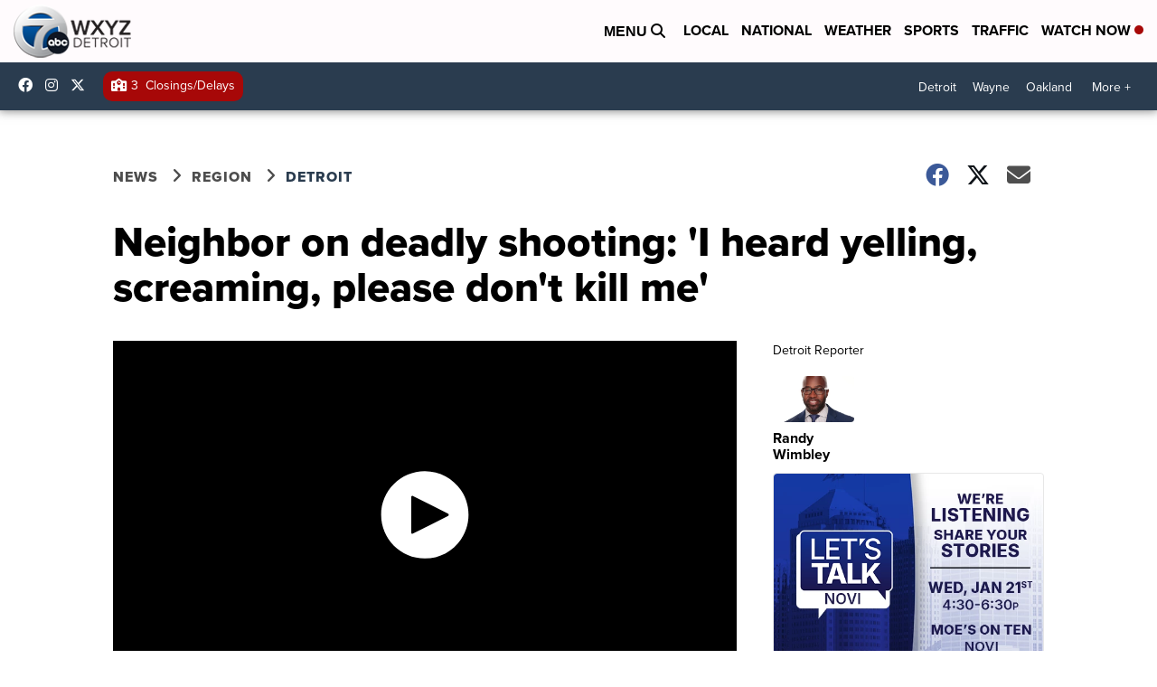

--- FILE ---
content_type: application/javascript; charset=utf-8
request_url: https://fundingchoicesmessages.google.com/f/AGSKWxW2_8b51AqVovdsBIaX-YKWZmAF6uzVnZ75rXrAwxHQGiGn2aAhugUAK3at407Rw81q8473eLsz1Tu3M7kweZ8NF3xwPuw4hlxXnNjnAUHzOI89PFDUh-T2SwxLykIksEsA21nHaYEry9tBD2OmDLC_3eqV2JdffUR5BF2ft84oMwCT-e-Cq5N7trZZ/_/GeoDynBanner.php?wmid=.HomepageAdvertismentBottom.-120x240./admarker./google-ad-
body_size: -1289
content:
window['95280ad2-b7db-42f6-bf63-dbe4908e320d'] = true;